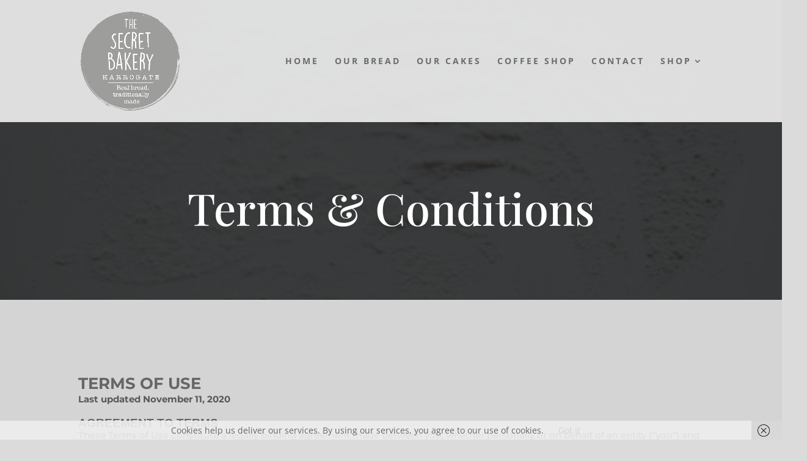

--- FILE ---
content_type: text/css
request_url: https://secretbakeryharrogate.co.uk/wp-content/uploads/wtfdivi/wp_head.css?ver=1607955906
body_size: -28
content:
.et_header_style_centered .mobile_nav,.et_header_style_split .mobile_nav{background-color:#000 !important}

--- FILE ---
content_type: text/css
request_url: https://secretbakeryharrogate.co.uk/wp-content/et-cache/4205/et-core-unified-deferred-4205.min.css?ver=1765153115
body_size: 736
content:
.et_pb_section_0.et_pb_section{background-color:#1f1f1f!important}.et_pb_fullwidth_header_0.et_pb_fullwidth_header .header-content h1,.et_pb_fullwidth_header_0.et_pb_fullwidth_header .header-content h2.et_pb_module_header,.et_pb_fullwidth_header_0.et_pb_fullwidth_header .header-content h3.et_pb_module_header,.et_pb_fullwidth_header_0.et_pb_fullwidth_header .header-content h4.et_pb_module_header,.et_pb_fullwidth_header_0.et_pb_fullwidth_header .header-content h5.et_pb_module_header,.et_pb_fullwidth_header_0.et_pb_fullwidth_header .header-content h6.et_pb_module_header{font-family:'Playfair Display',Georgia,"Times New Roman",serif;font-size:72px;color:#ffffff!important;line-height:1.3em}.et_pb_fullwidth_header_0.et_pb_fullwidth_header .et_pb_header_content_wrapper{font-family:'Montserrat',Helvetica,Arial,Lucida,sans-serif;font-size:19px;color:#bfbfbf!important;line-height:1.8em}.et_pb_fullwidth_header_0.et_pb_fullwidth_header .et_pb_fullwidth_header_subhead{font-family:'Montserrat',Helvetica,Arial,Lucida,sans-serif;color:#bebebe!important;line-height:1.8em}.et_pb_fullwidth_header.et_pb_fullwidth_header_0{background-color:rgba(255,255,255,0)}.et_pb_fullwidth_header_0{padding-top:5%;padding-bottom:5%}.et_pb_fullwidth_header_0.et_pb_fullwidth_header .et_pb_fullwidth_header_overlay{background-color:rgba(31,31,31,0.85)}.et_pb_section_1.et_pb_section{padding-top:100px;padding-right:0px;padding-bottom:100px;padding-left:0px;background-color:rgba(0,0,0,0.03)!important}.et_pb_section_1{width:100%}.et_pb_text_0,.et_pb_text_3 ul li{font-family:'Montserrat',Helvetica,Arial,Lucida,sans-serif}.et_pb_section_2.et_pb_section{padding-top:0px;padding-bottom:0px}.et_pb_section_3.et_pb_section{padding-top:0px;padding-bottom:0px;background-color:#1e1e1e!important}.et_pb_row_1.et_pb_row{padding-top:50px!important;padding-bottom:50px!important;padding-top:50px;padding-bottom:50px}.et_pb_text_1.et_pb_text,.et_pb_text_3.et_pb_text{color:#ffffff!important}.et_pb_text_1,.et_pb_text_4,.et_pb_text_2{line-height:1.4em;font-family:'Source Sans Pro',Helvetica,Arial,Lucida,sans-serif;font-weight:700;font-size:18px;line-height:1.4em;margin-top:36px!important;margin-left:85px!important}.et_pb_text_4 h4,.et_pb_text_2 h4,.et_pb_text_1 h4{font-family:'Montserrat',Helvetica,Arial,Lucida,sans-serif;font-weight:600;text-transform:uppercase;font-size:16px;color:#BFBFBF!important}.et_pb_text_4.et_pb_text,.et_pb_text_2.et_pb_text{color:#666666!important}.et_pb_text_3{line-height:2.2em;font-family:'Montserrat',Helvetica,Arial,Lucida,sans-serif;line-height:2.2em;padding-top:0px!important;margin-top:-13px!important;margin-left:78px!important}.et_pb_text_3 ul{list-style-type:circle!important;padding-left:24px!important}.et_pb_social_media_follow .et_pb_social_media_follow_network_0 .icon:before,.et_pb_social_media_follow .et_pb_social_media_follow_network_1 .icon:before{font-size:27px;line-height:54px;height:54px;width:54px}.et_pb_social_media_follow .et_pb_social_media_follow_network_0 .icon,.et_pb_social_media_follow .et_pb_social_media_follow_network_1 .icon{height:54px;width:54px}ul.et_pb_social_media_follow_0{margin-top:-13px!important;margin-left:85px!important}.et_pb_row_2.et_pb_row{margin-top:-35px!important}.et_pb_text_5.et_pb_text{color:#bfbfbf!important}.et_pb_text_5,.et_pb_text_6{font-family:'Montserrat',Helvetica,Arial,Lucida,sans-serif;font-weight:600;font-size:12px}.et_pb_social_media_follow_network_0 a.icon,.et_pb_social_media_follow_network_1 a.icon{background-color:rgba(0,0,0,0)!important}